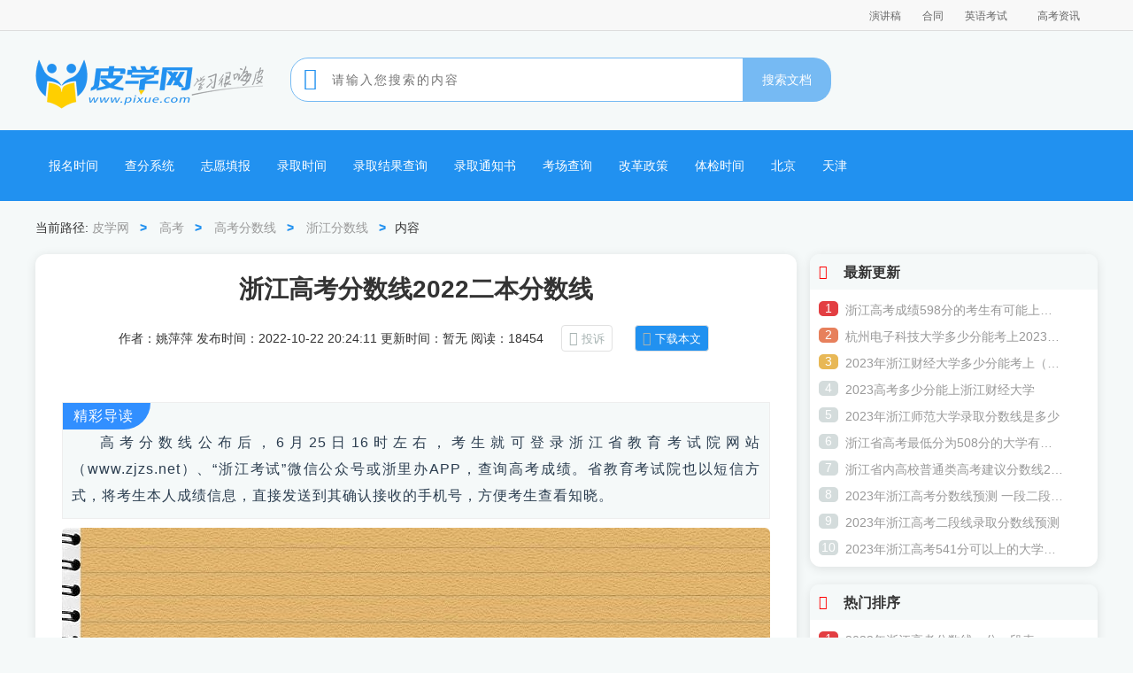

--- FILE ---
content_type: text/html; charset=utf-8
request_url: https://www.pixue.com/cont-125504.html
body_size: 4413
content:
<!doctype html>
<html>

<head>
    <meta charset="utf-8">
    <meta name="viewport" content="width=device-width, initial-scale=1, maximum-scale=1">
    <title>浙江高考分数线2022二本分数线-皮学网</title>
    <meta name="keywords" content="志愿,填报,第二段,录取,招生">
    <meta name="description" content="高考分数线公布后，6月25日16时左右，考生就可登录浙江省教育考试院网站（www.zjzs.net）、“浙江考试”微信公众号或浙里办APP，查询高考成绩。省教育考试院也以短信方式，将考生本人成绩信息，直接发送到其确认接收的手机号，方便考生查看知晓。"> 
    <meta name="mobile-agent" content="format=html5;url=https://m.pixue.com/cont-125504.html">
    <meta name="mobile-agent" content="format=wml;url=https://m.pixue.com/cont-125504.html">
    <meta name="mobile-agent" content="format=xhtml;url=https://m.pixue.com/cont-125504.html"> 
    <link rel="stylesheet" href="https://cdn.pixue.com/static/common/css/style.css">
    <link rel="shortcut icon" href="https://cdn.pixue.com/static/common/images/favicon-64.ico" type="image/x-icon" />
    <script type=application/ld+json>{
"@context": {
"@context": {
"images": {
  "@id": "http://schema.org/image",
  "@type": "@id",
  "@container": "@list"
},
"title": "http://schema.org/headline",
"description": "http://schema.org/description",
"pubDate": "http://schema.org/DateTime"
}
},
"@id": "https://www.pixue.com/cont-125504.html",
"title": "浙江高考分数线2022二本分数线",
"images": ["https://cdn.pixue.com/static/uploads/article/2022-10-22/4351666441451.jpg"],
"description": "高考分数线公布后，6月25日16时左右，考生就可登录浙江省教育考试院网站（www.zjzs.net）、“浙江考试”微信公众号或浙里办APP，查询高考成绩。省教育考试院也以短信方式，将考生本人成绩信息，直接发送到其确认接收的手机号，方便考生查看知晓。",
"pubDate": "2022-10-22 20:24:11",
"upDate": "2022-10-22 20:24:11"
}
</script>
</head>

<body>
    <!-- 头部开始 -->
    <div class="header">
        <div class="main">
            <div class="r">
                <a href="/home-12.html">演讲稿</a>
                <a href="/home-16.html">合同</a>
                <a href="/home-78.html">英语考试</a>
                <div class="login">
                    <!--<span>您还没有登陆，</span>-->
                    <a href="/home-60.html">高考资讯</a>
                </div>
            </div>
        </div>
    </div>
    <!-- 头部结束 -->
    <div class="search main channel-search">
        <div class="logo l mr-30">
            <a href="/" title="皮学网">
                <img src="https://cdn.pixue.com/static/common/images/logo-2.png" alt="">
            </a>
        </div>
        <div class="input l">
            <i class="icon icon-search"></i>
            <input type="text" name="keyword" id="search-keyword" value="" placeholder="请输入您搜索的内容" required="" oninvalid="setCustomValidity('请输入您搜索的内容');" oninput="setCustomValidity('');">
            <button class="search-btn">搜索文档</button>
        </div>
    </div>
    
<!-- 导航开始 -->
<div class="channel-menus mt-20 " style="height:80px;">
    <ul class="header-menus main l-li"> 
            <li> <a href="/list-91.html" title="2022高考报名时间-高考报名系统-高考报名入口">报名时间</a> </li>  
            <li> <a href="/list-100.html" title="2022年高考查分-高考查分网址-高考查分时间和方法">查分系统</a> </li>  
            <li> <a href="/list-104.html" title="2023高考志愿填报时间和系统-高考志愿填报指南">志愿填报</a> </li>  
            <li> <a href="/list-107.html" title="2022高考录取查询系统-高考录取结果查询-高考录取通知书查询">录取时间</a> </li>  
            <li> <a href="/list-110.html" title="2022高考录取结果查询-高考录取结果查询系统">录取结果查询</a> </li>  
            <li> <a href="/list-114.html" title="2022高考录取通知书查询-高考录取通知书查询系统">录取通知书</a> </li>  
            <li> <a href="/list-116.html" title="2022高考考场查询-高考考点查询">考场查询</a> </li>  
            <li> <a href="/list-119.html" title="2022高考改革-高考改革方案-高考改革新政策">改革政策</a> </li>  
            <li> <a href="/list-121.html" title="高考体检-高考体检标准-高考体检时间和地点">体检时间</a> </li>  
            <li> <a href="/list-124.html" title="2022年北京高考报名时间-北京高考报名网站入口-北京高考报名系统">北京</a> </li>  
            <li> <a href="/list-127.html" title="2022年天津高考报名时间-天津高考报名系统-天津高考报名网站入口">天津</a> </li> 
    </ul>
</div>
<div class="path main mt-10">
    <span>当前路径:</span>
    <a href="/">皮学网</a>
    <a href="/category-7.html" title="高考栏目主要提供考生必备的成绩查询,政策解读,学习资料,高校排名为一体教育平台">高考</a>
    <a href="/home-75.html" title="2022高考分数线-2022高考分数线查询-2022高考录取分数线">高考分数线</a>
    <a href="/list-359.html" title="2022浙江高考分数线-浙江分数线查询系统-浙江录取分数线">浙江分数线</a>内容
</div> 
<div class="main clear mt-10">
    <div class="contents l">
        <h1> 浙江高考分数线2022二本分数线</h1>
        <div class="cont-attribute pb-30">
           <span>作者：姚萍萍</span>
            <span>发布时间：2022-10-22 20:24:11</span>
            <span>更新时间：暂无</span>
            <span>阅读：18454</span>
            <span class="btn"> <i class="icon icon-warning"></i> 投诉</span>
            <span class="download-btn btn"> <i class="icon icon-bottom"></i> <a href="/downloadDoc-125504.html" title="文档下载">下载本文</a> </span>
        </div>
        <article><p>
            <p class="describe">高考分数线公布后，6月25日16时左右，考生就可登录浙江省教育考试院网站（www.zjzs.net）、“浙江考试”微信公众号或浙里办APP，查询高考成绩。省教育考试院也以短信方式，将考生本人成绩信息，直接发送到其确认接收的手机号，方便考生查看知晓。</p><p class="img"><img src="https://cdn.pixue.com/static/uploads/article/2022-10-22/4351666441451.jpg" class="mb-10" alt="浙江高考分数线2022二本分数线"> <p><b>浙江高考分数线2022二本分数线</b></p><p>普通类第一段分数线为497分，第二段分数线为280分。其中划定特殊类型招生控制线592分，用于强基计划、军校等提前录取或特殊类型招生的招生录取。第二段投档录取完成后，将根据缺额计划和生源情况，决定是否扩大比例征求志愿。</p><p>高考分数线公布后，6月25日16时左右，考生就可登录浙江省教育考试院网站（www.zjzs.net）、“浙江考试”微信公众号或浙里办APP，查询高考成绩。省教育考试院也以短信方式，将考生本人成绩信息，直接发送到其确认接收的手机号，方便考生查看知晓。</p><p>今年浙江36万余考生，志愿填报均在网上进行。浙江省教育考试院网站（www.zjzs.net）是我省高考生填报志愿的唯一网站。</p><p>首轮志愿填报将在6月29日8:30—30日17:30进行。此次志愿填报包括普通类提前录取，艺术类第一批及艺术类三位一体招生，普通类第一段、艺术类第二批第一段、体育类第一段平行录取，单独考试招生及各特殊类型招生等。需注意的是，符合普通类提前录取相关院校和专业报考条件的一、二段考生，在上述时间同时填报志愿。普通类第二段、艺术类第二批第二段和体育类第二段平行志愿，将在7月24日8:30—25日17:30填报。具体请及时关注浙江省教育考试院发布的公告，按时参加志愿填报。</p></p>
        </article>
        <div class="download_content clear mt-20">
            <div class="download-desc l">
                <a href="/downloadDoc-125504.htm">
                    <h4>浙江高考分数线2022二本分数线</h4>
                    <p class="desc"> 高考分数线公布后，6月25日16时左右，考生就可登录浙江省教育考试院网站（www.zjzs.net）、“浙江考试”微信公众号或浙里办APP，查询高考成绩。省教育考试院也以短信方式，将考生本人成绩信息，直接发送到其确认接收的手机号，方便考生查看知晓。</p>
                    <p>推荐度: <i class="icon icon-tuijian1"></i><i class="icon icon-tuijian1"></i><i class="icon icon-tuijian1"></i><i class="icon icon-tuijian1"></i><i class="icon icon-tuijian1"></i></p>
                </a>
            </div>
            <div class="download-btn r">
                <a href="/downloadDoc-125504.html">
                    <i class="icon icon-bottom"></i>
                    <span>点击下载文档</span>
                    <p>文档格式为doc格式</p>
                </a>
            </div>
        </div>
        <div class="content_prev clear mt-20">
            <p class="l chao f16"> <i class="icon icon-arrow-double-left" alt=" 上一篇"></i><a href="/cont-125455.html" class="pre">2022年浙江高考分数线预估</a></p>
            <p class="r chao f16"><i class="icon icon-arrow-double-right" title=" 下一篇："></i> <a href="/cont-125891.html" class="nexts">浙江广厦建设职业技术大学是双一流建设高校吗</a></p>
        </div>
    </div>
    <div class="correlation r">
        <div class="list-items" name="hot">
            <h3 class="title3"><i class="icon icon-remen1"></i>最新更新</h3>
            <ul class="article-list2 pl-10">
                <li> <a href="/cont-257161.html" title="浙江高考成绩598分的考生有可能上的大学有哪些2023年">浙江高考成绩598分的考生有可能上的大学有哪些2023年</a> </li> 
                <li> <a href="/cont-249332.html" title="杭州电子科技大学多少分能考上2023年（附2023-2021近三年最低分和位次）">杭州电子科技大学多少分能考上2023年（附2023-2021近三年最低分和位次）</a> </li> 
                <li> <a href="/cont-249329.html" title="2023年浙江财经大学多少分能考上（附2023-2021近三年最低分和位次）">2023年浙江财经大学多少分能考上（附2023-2021近三年最低分和位次）</a> </li> 
                <li> <a href="/cont-246066.html" title="2023高考多少分能上浙江财经大学">2023高考多少分能上浙江财经大学</a> </li> 
                <li> <a href="/cont-246061.html" title="2023年浙江师范大学录取分数线是多少">2023年浙江师范大学录取分数线是多少</a> </li> 
                <li> <a href="/cont-245809.html" title="浙江省高考最低分为508分的大学有哪些？2023年附参考院校名单">浙江省高考最低分为508分的大学有哪些？2023年附参考院校名单</a> </li> 
                <li> <a href="/cont-245806.html" title="浙江省内高校普通类高考建议分数线2023年">浙江省内高校普通类高考建议分数线2023年</a> </li> 
                <li> <a href="/cont-241164.html" title="2023年浙江高考分数线预测 一段二段预计分数线是多少">2023年浙江高考分数线预测 一段二段预计分数线是多少</a> </li> 
                <li> <a href="/cont-241160.html" title="2023年浙江高考二段线录取分数线预测">2023年浙江高考二段线录取分数线预测</a> </li> 
                <li> <a href="/cont-236118.html" title="2023年浙江高考541分可以上的大学有哪些">2023年浙江高考541分可以上的大学有哪些</a> </li> 
            </ul>
        </div>
        <div class="right-box list-items mt-20" name="hot">
            <h3 class="title3"><i class="icon icon-remen1"></i>热门排序</h3>
            <ul class="article-list2"> 
                <li> <a href="/cont-119160.html" title="2022年浙江高考分数线一分一段表">2022年浙江高考分数线一分一段表</a> </li> 
                <li> <a href="/cont-105529.html" title="浙江高考分数线2021年一分一段表">浙江高考分数线2021年一分一段表</a> </li> 
                <li> <a href="/cont-106137.html" title="2022年浙江高考分数线一分一段表">2022年浙江高考分数线一分一段表</a> </li> 
                <li> <a href="/cont-107459.html" title="浙江高考分数线高吗">浙江高考分数线高吗</a> </li> 
                <li> <a href="/cont-110069.html" title="浙江高考分数线2022">浙江高考分数线2022</a> </li> 
                <li> <a href="/cont-110020.html" title="浙江高考分数线公布时间">浙江高考分数线公布时间</a> </li> 
                <li> <a href="/cont-112716.html" title="2022浙江高考分数线是多少">2022浙江高考分数线是多少</a> </li> 
                <li> <a href="/cont-108121.html" title="浙江高考分数线2022重点线">浙江高考分数线2022重点线</a> </li> 
                <li> <a href="/cont-105891.html" title="2022年浙江高考分数线">2022年浙江高考分数线</a> </li> 
                <li> <a href="/cont-121528.html" title="浙江高考分数线艺术类是文化课">浙江高考分数线艺术类是文化课</a> </li> 
                <li> <a href="/cont-121259.html" title="2022年浙江高考分数线">2022年浙江高考分数线</a> </li> 
                <li> <a href="/cont-119952.html" title="2022年浙江高考分数线">2022年浙江高考分数线</a> </li> 
                <li> <a href="/cont-125326.html" title="2022年浙江高考分数线">2022年浙江高考分数线</a> </li> 
                <li> <a href="/cont-124172.html" title="2022年浙江高考分数线">2022年浙江高考分数线</a> </li> 
                <li> <a href="/cont-125048.html" title="浙江高考分数线会降吗">浙江高考分数线会降吗</a> </li> 
                <li> <a href="/cont-114076.html" title="浙江高考分数线和山东高考分数线">浙江高考分数线和山东高考分数线</a> </li> 
            </ul>
        </div>
    </div>
</div>
<!-- 列表展示结束 -->

    <footer class="mt-20">
        <div class="footer main">

            <div class="footer-copy mt-20">
                <p>本站所采用的作品内容和图片全部来源于网络用户或者读者投稿,因此不确定投稿用户享有完全著作权,根据《信息网络传播权保护条例》,如果侵犯了您的权利,请联系我站将及时删除。</p>
                <p>Copyright @ 20021 - 2022 皮学网 All Rights Reserved 皮学网 版权所有 <a href="https://beian.miit.gov.cn/">皖ICP备2021001233号-3</a> </p>
            </div>
        </div>
    </footer>
    <div class="push-top">
        <ul>
            <!--<li class="push-jump" link="#hot">资讯</li>-->
            <!--<li class="push-jump" link="#hot1">课程</li>-->
            <!--<li class="push-jump">基础</li>-->
            <!--<li class="push-jump">提升</li>-->
            <!--<li class="push-jump">考试</li>-->
            <!--<li><i class="icon icon-saoma"></i></li>-->
            <li id="goBack">
                <i class="icon icon-fanhuidingbu"></i>
                <p>回返顶部</p>
            </li>
        </ul>
    </div>
    <script src="https://cdn.pixue.com/static/common/js/common.js?aaa=111"></script>
    
</body>

</html>

--- FILE ---
content_type: text/css
request_url: https://cdn.pixue.com/static/common/css/style.css
body_size: 5599
content:
/* 公共样式 */

@import url("common.css");
@import url("slider.css");
.main {
    width: 1200px;
    margin: 0 auto;
    position: relative;
}

.title {
    padding: 12px;
    border-bottom: 2px solid #37a7db;
    margin: 0 10px;
}

.title h3 {
    display: inline-block;
    color: #333;
    font-size: 20px;
    margin-right: 30px;
}

.title a {
    background: #f5f9f9;
    padding: 5px 10px;
    display: inline-block;
    border-radius: 20px;
    margin-top: 2px;
    margin-left: 10px;
    color: #666;
}

.title i {
    border-radius: 100%;
    background: #2191f0;
    color: #fff;
    font-size: 20px;
    text-align: center;
    line-height: 26px;
    font-weight: normal;
    background: #e8b856;
}

.title .more {
    float: right;
    background-color: #fff;
}

.title2 {
    line-height: 20px;
    position: relative;
    padding-left: 15px;
    margin-top: 13px;
    margin-bottom: 10px;
}

.title2:before {
    content: "";
    display: block;
    height: 12px;
    width: 6px;
    background: #2191f0;
    position: absolute;
    top: 4px;
    border-radius: 10px;
    left: 0;
}

.title3 {
    position: relative;
    background-color: #f5f9f9;
    border-top-left-radius: 10px;
    border-top-right-radius: 10px;
    line-height: 40px;
    margin-bottom: 13px;
    padding-left: 38px;
}

.title3 i {
    position: absolute;
    left: 10px;
    font-weight: bold;
}

.title3 .icon-tuijian3 {
    color: #2191f0;
}

.title3 .icon-zuixin {
    color: #e8b856;
}

.title3 .icon-remen1 {
    color: red;
}


/* 公共样式 */

.header {
    height: 34px;
    line-height: 34px;
    border-bottom: solid 1px #ddd;
    background: #f8f8f8;
}

.header a,
.header .login {
    display: inline-block;
    font-size: 12px;
    color: #666;
    margin: 0 10px;
    position: relative;
}

.header-nav {
    position: relative;
    background: #2191f0 url(https://cdn.pixue.com/static/common/css/img/banner_bg2.png) no-repeat bottom;
    background-repeat: no-repeat;
    height: 670px;
}

.header-nav .header-menus {
    width: 100%;
}

.header-menus li {
    position: relative;
    line-height: 40px;
    line-height: 80px;
}

.header-menus li a {
    display: inline-block;
    font-size: 14px;
    color: #fff;
    display: block;
    padding: 0 15px;
}

.header-menus li a:hover {
    background-color: #526886;
    line-height: 80px;
}

.header-menus .on {
    background-color: #526886;
}

.menus-bg {
    position: absolute;
    display: none;
    background-color: #000;
    opacity: 0.2;
    height: 80px;
    width: 100%;
    top: 0;
}

.header-menus li .menus {
    position: absolute;
    display: none;
    left: 0;
    min-width: 250px;
    min-height: 100px;
    padding: 15px;
    background-color: #fff;
    z-index: 999;
    line-height: 40px !important;
    box-shadow: 0 2px 12px 0 rgba(0, 0, 0, 0.1);
}

.header-menus li .menus::before {
    position: absolute;
    content: '';
    top: -20px;
    border-top: 10px transparent dashed;
    border-left: 10px transparent dashed;
    border-right: 10px transparent dashed;
    border-bottom: 10px #fff solid;
}

.header-menus li .menus a {
    display: inline-block;
    color: #333;
    width: 36%!important;
    line-height: 20px !important;
}

.header-menus li .menus a:hover {
    color: #fff;
    line-height: 20px!important;
    background-color: #999 !important;
}

.search {
    width: 800px;
    height: 62px;
    margin: 0 auto;
    margin-top: 30px;
}

.search .input {
    position: relative;
    width: 600px;
}

.search input {
    width: 454px;
    padding: 0 10px 0 46px;
    line-height: 48px;
    height: 48px;
    background: #fff;
    letter-spacing: 2px;
    border-top-left-radius: 20px;
    border-bottom-left-radius: 20px;
    border: 1px solid #fff;
}

.search i {
    position: absolute;
    left: 15px;
    top: 6px;
    font-size: 25px;
    color: #2191f0;
}

.search .search-btn {
    position: absolute;
    right: -11px;
    top: 0;
    width: 100px;
    line-height: 50px;
    cursor: pointer;
    background: #76baf3;
    color: #fff;
    padding: 0;
    border: none;
    border-top-right-radius: 20px;
    border-bottom-right-radius: 20px;
}

.header-nav .search .hot a {
    display: inline-block;
    background-color: #76baf3;
    padding: 2px 8px;
    border-radius: 12px;
    font-size: 12px;
}

.header-nav .search .hot a:hover {
    opacity: 1;
    background: rgb(0, 0, 0, 0.2);
    color: #fff;
}

.header-nav .today-push {
    position: absolute;
    top: 240px;
    width: 1200px;
}

.header-nav .today-push .left,
.header-nav .today-push .right {
    background-color: #fff;
    border-radius: 10px;
    height: 430px;
    box-shadow: 0 2px 12px 0 rgba(0, 0, 0, 0.1)
}

.header-nav .today-push .left {
    width: 880px;
}

.header-nav .today-push .left .images {
    margin-left: 20px;
}

.header-nav .today-push .left .images img {
    width: 164px;
    height: 87px;
    border-bottom-left-radius: 12px;
    border-bottom-right-radius: 12px;
    padding-left: 6px;
}

.header-nav .today-push .right {
    width: 300px;
}

.header-nav .today-push .right .article-list {
    margin: 0 10px;
}

.header-nav .today-push .banner {
    width: 540px;
    height: 100%;
}

.header-nav .today-push .banner .slider-wrapper img {
    border-radius: 12px;
    width: 532px;
    height: 260px;
}

.slider-wrapper {
    margin: 30px 0 0 30px;
}

.header-nav .today-push .push {
    width: 320px;
    height: 100%;
    overflow: hidden;
}

.article-list li {
    width: 100%;
    margin-bottom: 10px;
    overflow: hidden;
    white-space: nowrap;
    text-overflow: ellipsis;
}

.article-list a {
    color: #333;
}

.article-list a:hover {
    color: #2191f0;
}

.article-list li a:first-child::before {
    font-family: "iconfont" !important;
    font-size: 16px;
    font-style: normal;
    -webkit-font-smoothing: antialiased;
    -moz-osx-font-smoothing: grayscale;
    content: "\e679";
    margin-right: 5px;
    color: #2191f0;
}

.nav-img-wrap {
    margin-bottom: 20px;
}

.nav-img-wrap li {
    float: left;
    position: relative;
    width: 210px;
    border-radius: 12px;
    background-color: #fff;
    padding: 10px 0;
    padding-left: 20px;
    box-shadow: 0 2px 12px 0 rgba(0, 0, 0, 0.1)
}

.nav-img-wrap li:not(:first-child) {
    margin-left: 12px;
}

.nav-img-wrap li h3 {
    color: green;
    font-size: 20px;
}

.nav-img-wrap li a:hvoer {
    transition: all 0.3s ease-out;
    -moz-transition: -moz-transform 0.3s;
    -webkit-transition: -webkit-transform 0.3s;
    -o-transition: -o-transform 0.3s;
    transform: scale(1, 1);
    -ms-transform: scale(1, 1);
    -moz-transform: scale(1, 1);
    -webkit-transform: scale(1, 1);
    -o-transform: scale(1, 1);
}

.nav-img-wrap li p {
    color: #333;
}

.nav-img-wrap li i {
    position: absolute;
    right: 10px;
    top: 10px;
    font-size: 40px;
}

.list-items {
    background-color: #fff;
    clear: both;
    border-radius: 12px;
    border-bottom-left-radius: 12px;
    box-shadow: 0 2px 12px 0 rgba(0, 0, 0, 0.1);
}

.list-items .nav {
    padding: 10px;
    width: 160px;
    background-color: #f1f9fa;
    height: 360px;
    border-bottom-left-radius: 12px;
}

.list-items .nav a {
    font-size: 12px;
    display: inline-block;
    width: 30%;
    line-height: 24px;
    margin-bottom: 8px;
    color: #666;
    height: 24px;
    overflow: hidden;
}

.list-items .content {
    width: 700px;
    display: flex;
    justify-content: space-between;
    align-items: stretch;
    flex-direction: row;
    flex-wrap: wrap;
}

.list-items li {
    margin-bottom: 9px;
    width: 50%;
}

.list-items ul li a:first-child {
    margin-right: 10px;
    color: #999;
}

.list-items ul li a:first-child:hover {
    color: #2191f0;
}

.list-items ul li a:nth-child(2) {
    white-space: nowrap;
    width: 256px;
    vertical-align: bottom;
    overflow: hidden;
    margin-top: 5px;
    text-overflow: ellipsis;
}

.list-items .hot {
    width: 275px;
}

.list-items a {
    display: inline-block;
    color: #605d5d;
}

.list-items a:hover {
    color: #2191f0;
}

.list-items .images-index dd {
    width: 200px !important;
    margin-left: 0px !important;
}

.list-items .images {
    height: 68px;
}

.list-items .images dt {
    width: 128px;
}

.list-items .images dd {
    width: 260px;
}

.list-items .images a {
    display: block;
}

.list-items .images a:nth-child(2) {
    margin-top: 10px;
}

.list-items .images h3 {
    font-weight: 400;
    font-size: 14px;
    overflow: hidden;
    text-overflow: ellipsis;
    display: -webkit-box;
    -webkit-box-orient: vertical;
    -webkit-line-clamp: 2;
}

.list-items .images img {
    width: 128px;
    height: 83px;
    border-radius: 12px;
}

.list-items .images dd a:nth-child(2) {
    font-size: 12px;
    color: #999;
}

.list-items .images dd a:nth-child(2):hover {
    color: #2191f0;
}

.list-items .show-list ul {
    width: 900px!important;
}

.list-items .show-list ul li {
    margin-left: 10px;
    float: left;
}

.list-items .show-list ul li time {
    float: right;
    margin-right: 15px;
    color: rgb(173 173 173);
}

.list-items .show-list ul li,
.list-items .show-list ul dl {
    width: 420px!important;
}

.list-items .show-list li a:nth-child(2) {
    width: 305px!important;
}

.list-items .article-list2 {
    overflow: hidden;
    /*隐藏*/
    white-space: nowrap;
    /*不换行*/
    text-overflow: ellipsis;
    /* 超出部分省略号 */
}

.list-items .article-list2 li a:nth-child(1) {
    position: relative;
    padding-left: 30px;
    width: 246px;
    overflow: hidden;
    text-overflow: ellipsis;
}

.list-items .article-list2 li a:nth-child(1)::before {
    position: absolute;
    left: 0px;
    width: 20px;
    height: 15px;
    padding: 1px 1px;
    line-height: 15px;
    color: #fff;
    content: '10';
    text-align: center;
    border-radius: 5px;
    background-color: #d4dcdc;
}

.list-items .article-list2 li:nth-child(1) a:nth-child(1)::before {
    content: '1';
    background-color: #e33e42;
}

.list-items .article-list2 li:nth-child(2) a:nth-child(1)::before {
    content: '2';
    background-color: #e7805c;
}

.list-items .article-list2 li:nth-child(3) a:nth-child(1)::before {
    content: '3';
    background-color: #e8b856;
}

.list-items .article-list2 li:nth-child(4) a:nth-child(1)::before {
    content: '4';
}

.list-items .article-list2 li:nth-child(5) a:nth-child(1)::before {
    content: '5';
}

.list-items .article-list2 li:nth-child(6) a:nth-child(1)::before {
    content: '6';
}

.list-items .article-list2 li:nth-child(7) a:nth-child(1)::before {
    content: '7';
}

.list-items .article-list2 li:nth-child(8) a:nth-child(1)::before {
    content: '8';
}

.list-items .article-list2 li:nth-child(9) a:nth-child(1)::before {
    content: '9';
}

.list-items .article-list2 li:nth-child(10) a:nth-child(1)::before {
    content: '10';
}

.list-items .article-list2 li:nth-child(11) a:nth-child(1)::before {
    content: '11';
}

.list-items .article-list2 li:nth-child(12) a:nth-child(1)::before {
    content: '12';
}

.list-items .article-list2 li:nth-child(13) a:nth-child(1)::before {
    content: '13';
}

.list-items .article-list2 li:nth-child(14) a:nth-child(1)::before {
    content: '14';
}

.list-items .article-list2 li:nth-child(15) a:nth-child(1)::before {
    content: '15';
}

.list-items .article-list2 li:nth-child(16) a:nth-child(1)::before {
    content: '16';
}

.list-2 {
    position: relative;
}

.list-2::before {
    position: absolute;
    content: '';
    bottom: 0;
    left: 0;
    background-color: #333;
    width: 262px !important;
    height: 30px;
    opacity: 0.5;
}

.list-2 img {
    display: block !important;
    border-top-right-radius: 12px;
    border-top-left-radius: 12px;
    width: 262px;
    height: 82px;
}

.list-2 :nth-child(1) {
    position: absolute !important;
    bottom: 0!important;
    left: 0!important;
    width: 235px !important;
    padding-left: 5px !important;
    color: #fff !important;
    overflow: hidden;
    text-overflow: ellipsis;
    white-space: nowrap;
    line-height: 30px;
}

.list-2 a:hover {
    color: rgb(193, 192, 192) !important;
}

.list-2 a:nth-child(1)::before {
    display: none !important;
}

.list-2 :nth-child(1) ::before {
    content: '' !important;
}

.list-2 :nth-child(3) {
    position: absolute;
    bottom: 0;
    right: 13px;
    color: #fff;
    line-height: 30px;
    /* display: block !important; */
}

.article-list2 li {
    margin-bottom: 5px !important;
}

.article-list2 img {
    display: none;
}

.article-list2 .category {
    display: none;
}

.channel-search {
    width: 1200px;
}

.channel-search input {
    border-color: #76baf3;
}

.channel-menus {
    background-color: #2191f0;
}

.path {
    /* background-color: #fff; */
    /* box-shadow: 0 2px 12px 0 rgba(0, 0, 0, 0.1); */
    /* border-radius: 12px; */
    padding: 10px;
}

.path a {
    display: inline-block;
    position: relative;
    color: #999;
    margin-right: 30px;
}

.path a::before {
    position: absolute;
    right: -20px;
    content: '>';
    color: #2191f0;
    font-weight: bold;
}

.channel-list-items .content {
    width: 860px !important;
}

.channel-list-items .content ul {
    width: 420px !important;
}

.channel-list-items .content ul a:nth-child(2) {
    width: 320px !important;
}

.channel-list-items .content ul .images dd {
    width: 280px;
}

.category-description article {
    /* width: 840px; */
    position: relative;
    height: 175px;
    overflow: hidden;
    padding: 15px;
    background-color: #fff;
    box-shadow: 0 2px 12px 0 rgba(0, 0, 0, 0.1);
    border-radius: 12px;
}

.div-mask {
    position: absolute;
    z-index: 800;
    bottom: 0;
    width: 100%;
    height: 40px;
    background: linear-gradient(-180deg, rgba(255, 255, 255, .8) 0, #fff 63%)
}

.div-showbtn {
    display: block;
    margin: 20px auto auto;
    width: 80px;
    font-size: 14px;
    color: #7a8f9a;
    line-height: 14px;
    cursor: pointer;
}

.category-description article p {
    line-height: 30px;
}

.category-description article a {
    display: inline-block;
    line-height: 25px;
    background: #f9fafa;
    color: #d9534f;
    border: 1px solid #ded9d9;
    margin: 0px 5px;
    padding: 0 5px;
    border-radius: 6px;
}

.category-description article h2 {
    font-weight: bold;
    margin-bottom: 10px;
}

.category-description article h3 {
    margin-bottom: 10px;
}

.category-description article h1 {
    color: red;
    margin-bottom: 10px;
}

.category-description article ul {
    padding-left: 20px;
}

.category-description article ul li {
    line-height: 2.3
}

.category-description .hot {
    background-color: #fff;
    box-shadow: 0 2px 12px 0 rgba(0, 0, 0, 0.1);
    border-radius: 12px;
    margin-left: 15px;
}

.category-list-items .channel-list-items {
    width: 880px;
}

.category-list-items .hot {
    width: 280px;
    padding: 10px;
}

.category-itmes {
    width: 860px;
}

.category-itmes .list {
    background-color: #fff;
    box-shadow: 0 2px 12px 0 rgba(0, 0, 0, 0.1);
    border-radius: 12px;
    padding: 15px;
}

.category-itmes .list li {
    position: relative;
    line-height: 40px;
    height: 40px;
    padding-left: 20px;
}

.category-itmes .list li:nth-child(5n) {
    margin-bottom: 40px;
}

.category-itmes .list li {
    position: relative;
    line-height: 40px;
    height: 40px;
    padding-left: 20px;
}

.category-itmes .list li::after {
    content: "";
    display: block;
    position: absolute;
    border-bottom: 1px dashed #cbd9d9;
    width: 86%;
    top: 20px;
    z-index: 0;
}

.category-itmes .list li::before {
    content: "";
    display: block;
    position: absolute;
    left: 0;
    width: 6px;
    height: 6px;
    background-color: #cbd9d9;
    border-radius: 10px;
    z-index: 2;
    top: 18px;
}

.category-itmes .list li a {
    position: absolute;
    z-index: 1;
    font-size: 16px;
    background-color: #fff;
    padding-right: 10px;
}

.category-itmes time {
    position: absolute;
    right: 0;
    z-index: 1;
    padding-left: 20px;
    font-size: 15px;
    background-color: #fff;
    padding-right: 10px;
    color: #999;
}

.category-itmes .hot {
    margin-left: 20px;
}

.page {
    width: 800px;
    margin: 0 auto;
}

.page a {
    background: #f5f9f9;
    display: inline-block;
    margin: 0px 9px;
    padding: 1px 4px;
    border-radius: 20px;
    text-align: center;
}

.page .on {
    background: #417ef7;
    color: #fff;
}

.page a:hover {
    background: #417ef7;
    color: #fff;
}

.contents {
    width: 860px;
    border-radius: 12px;
    background-color: #fff;
    padding-bottom: 30px;
    box-shadow: 0 2px 12px 0 rgba(0, 0, 0, 0.1);
}

.contents h1 {
    text-align: center;
    padding-top: 20px;
}

.contents .cont-attribute {
    padding-top: 20px !important;
    width: 800px;
    margin: 0 auto;
    text-align: center;
}

.contents .cont-attribute .download-btn {
    background-color: #2191f0;
    
}
.contents .cont-attribute .download-btn a{
     
    color: #fff;
}
.contents .cont-attribute .download-btn:hover {
    background-color: #e1e1e1;
    color: #000;
}

.contents .cont-attribute .btn:hover {
    background-color: #2191f0;
    color: #fff;
}

.zuowen article {
    background-image: url(img/bookcom.png?111);
    padding: 0px 30px!important;
    padding-bottom: 120px !important;
}

.zuowen article p {
    letter-spacing: 1px;
    word-wrap: break-word;
    line-height: 41px !important;
    padding: 0px !important;
}

.btn {
    margin-right: 5px;
    height: 28px;
    padding: 0 8px;
    display: inline-block;
    border: 1px solid #e1e1e1;
    border-radius: 4px;
    position: relative;
    line-height: 28px;
    text-align: center;
    cursor: pointer;
}

.content-header {
    border-top-left-radius: 12px;
    border-top-right-radius: 12px;
    background-image: url(https://cdn.pixue.com/static/common/css/img/bookcom-header.png?122221);
}

.content-header h1 {
    width: 800px;
    margin: 0 auto;
}

.contents article {
    padding: 15px 30px;
}

.contents article p {
   
    text-align: left;
    line-height: 30px;
    letter-spacing: 1px
}

.contents article {
    line-height: 30px;
    font-size: 16px;
}

.contents article .describe {
    position: relative;
    display: block;
    padding: 10px;
     text-indent: 2em;
    padding-top: 30px;
    margin-bottom: 10px;
    border: 1px solid #eee;
    background-color: #f5f9f9;
}

.contents article .describe::after {
    position: absolute;
    top: 0px;
    left: -20px;
    content: '精彩导读';
    color: #fff;
    width: 119px;
    height: 30px;
    z-index: 999;
    border-bottom-right-radius: 42px;
    background: #318fff;
}
.contents article p,
.contents article div {
    line-height: 30px;
    overflow: hidden;
    padding-bottom: 12px;
    text-align: justify;
    word-wrap: break-word;
     
    color: #2c3e50;
}

.contents article a {
    color: #38f;
}
.contents article .img {
    text-align: center;
}
.contents article a:hover {
    color: #e00;
}

.content article h2,
.content article h3 {
    font-size: 18px;
    text-align: left;
    font-weight: bold;
    letter-spacing: -1px;
    line-height: 31px;
    clear: both;
    color: #000;
    margin-top: 15px;
    margin-bottom: 6px;
}

.contents article h3,
.contents article h2 {
    color: #ff7032;
    margin: 10px 0px;
    font-size: 16px;
}

.contents article img {
    max-width: 100%!important;
    border-radius: 6px;
    margin: 0 auto;
}

.contents article iframe {
    width: 100%!important;
    height: 480px!important;
}

.contents article table {
    width: 100%!important;
    margin-left: 0!important;
}

.contents article p a {
    color: #3366cc!important;
}
.contents article table {
    width: 100%!important;
    margin-left: 0!important;
}
.contents article table tr {
    list-style-type: none;
    border-width: 1px;
    border-style: solid;
    border-color: rgb(186, 186, 186);
    padding: 0px;
    margin: 0px;
}
.contents article table td{
    list-style-type: none;
    font-size: 14px; 
    text-align: center; 
    margin: 0px;
    letter-spacing: 1px;
    padding: 5px 10px;
    border: 1px solid #DDD;
}

.contents article table th{
    list-style-type: none;
    border-right-color: rgb(186, 186, 186);
    min-width: 50px;
    border-bottom-color: rgb(186, 186, 186);
    font-weight: normal;
    padding: 10px 0px;
    margin: 0px;
    background-color: rgb(233, 245, 252);
}




.contents article p a:hover {
    text-decoration: underline;
}

.virtue-commentr dd {
    float: left;
    width: 120px;
}

.content_prev {
    padding: 15px;
}

.content_prev a {
    font-weight: bold;
    max-width: 70%;
    margin-left: 10px;
}

.content_prev i {
    font-weight: bold;
    color: #2191f0;
}

.download_content {
    position: relative;
    margin: 0 30px;
    border: 1px solid #eee;
    padding: 10px 0;
    height: 70px;
}

.download_content::after {
    position: absolute;
    content: '';
    left: 15px;
    top: 5px;
    height: 80px;
    width: 70px;
    display: block;
    background-image: url(https://cdn.pixue.com/static/common/css/img/word_icon.png);
}

.download_content .download-desc {
    padding: 0px 10px;
    width: 440px;
    margin-left: 85px;
}

.download_content .download-desc p {
    width: 440px;
    color: #767575;
    overflow: hidden;
    text-overflow: ellipsis;
    display: -webkit-box;
    -webkit-box-orient: vertical;
    -webkit-line-clamp: 1;
}

.download_content .download-desc h4 {
    font-size: 18px;
}

.download_content .download-desc i {
    color: #ff9902;
}

.download_content .download-btn {
    position: relative;
    width: 130px;
    height: 64px;
    color: #fff;
    background: #44b449;
    background: linear-gradient(#82ce21, #68b602);
    padding-left: 60px;
    border-radius: 12px;
    cursor: pointer;
    margin-right: 10px;
}

.download_content .download-btn i {
    position: absolute;
    left: 8px;
    top: 0;
    font-size: 40px;
}

.download_content .download-btn span {
    display: block;
    font-weight: 700;
    font-size: 16px;
    line-height: 40px;
}

.download_content .download-btn p {
    line-height: 12px;
}

.download_content .download-btn a {
    color: #fff;
}

.correlation {
    position: relative;
    width: 325px;
}

.scroll {
    position: fixed;
    top: 0
}

.right-box {
    width: 325px;
    background-color: #fff;
    border-radius: 12px;
    box-shadow: 0 2px 12px 0 rgba(0, 0, 0, 0.1);
}

.right-box ul {
    padding: 0 10px 10px 10px;
    width: 275px !important;
}

.right-box li {
    margin-bottom: 10px;
}

.right-box li a {
    color: #474343
}


/* 幻灯片 */

.clearfix:after {
    clear: both;
}

.clearfix:after,
.clearfix:before {
    content: "";
    display: table;
}

.slide_view {
    width: 320px;
    height: 230px;
    overflow: hidden;
    position: relative;
}

.slide_view ul {
    width: 320px;
    height: 100%;
}

.slide_view li {
    position: absolute;
    width: 320px;
    height: 100%;
    opacity: 0;
}

.slide_view li.active {
    opacity: 1;
}

.hor-slide-ani .next-out {
    animation: hor-slide-next-out .8s forwards cubic-bezier(0.7, 0, 0.3, 1);
}

.hor-slide-ani .next-in {
    animation: hor-slide-next-in .8s forwards cubic-bezier(0.7, 0, 0.3, 1);
}

.hor-slide-ani .prev-out {
    animation: hor-slide-prev-out .8s forwards cubic-bezier(0.7, 0, 0.3, 1);
}

.hor-slide-ani .prev-in {
    animation: hor-slide-prev-in .8s forwards cubic-bezier(0.7, 0, 0.3, 1);
}

@keyframes hor-slide-next-out {
    from {
        opacity: 1;
    }
    to {
        opacity: 1;
        transform: translateX(100%);
    }
}

@keyframes hor-slide-next-in {
    from {
        opacity: 1;
        transform: translateX(-100%);
    }
    to {
        opacity: 1;
        transform: translateX(0);
    }
}

@keyframes hor-slide-prev-out {
    from {
        opacity: 1;
    }
    to {
        opacity: 1;
        transform: translateX(-100%);
    }
}

@keyframes hor-slide-prev-in {
    from {
        opacity: 1;
        transform: translateX(100%);
    }
    to {
        opacity: 1;
        transform: translateX(0);
    }
}

.prev {
    position: absolute;
    left: 10px;
    top: 40%;
    display: block;
    padding: 10px;
    text-align: center;
    width: 20px;
    height: 20px;
    border-radius: 100%;
    background: rgba(0, 0, 0, .4);
    color: white;
    font-size: 22px;
    line-height: 15px;
}

.next {
    position: absolute;
    right: 10px;
    top: 40%;
    display: block;
    padding: 10px;
    text-align: center;
    width: 20px;
    height: 20px;
    border-radius: 100%;
    background: rgba(0, 0, 0, .4);
    color: white;
    font-size: 22px;
    line-height: 15px;
}


/* 幻灯片结束 */


/* 底部信息 */

.link {
    background-color: #fff;
    box-shadow: 0 2px 12px 0 rgba(0, 0, 0, 0.1);
    border-radius: 12px;
}

.link .link-href {
    padding: 5px 10px 10px 10px;
}

.link .link-href a {
    display: inline-block;
    margin-right: 15px;
    height: 30px;
    line-height: 30px;
    color: #999;
}

footer {
    padding: 40px 0;
    background-color: #2e3433;
}

.footer .link-as {
    width: 500px;
    margin: 0 auto;
}

.footer .link-as a {
    margin-right: 15px;
    color: #fff;
    opacity: 0.7;
}

.footer .footer-copy {
    margin-right: 15px;
    color: #fff;
    opacity: 0.5;
    font-size: 12px;
    width: 1000px;
    margin: 0 auto;
    text-align: center;
}

.footer .footer-copy a {
    color: #969999;
}

.push-top {
    display: none;
    position: fixed;
    bottom: 200px;
    left: 50%;
    padding: 10px;
}

.push-top li {
    display: block;
    height: 36px;
    text-align: center;
    line-height: 36px;
    color: #999;
    background-color: #fff;
    margin-bottom: 5px;
    transition: .3s;
    box-shadow: 0 2px 12px 0 rgba(0, 0, 0, 0.1);
}

.push-top li:hover {
    background-color: #20a53a;
    color: #fff;
}

.topic {
    margin-top: 10px;
    background-color: #FFF5EA;
    border-bottom: 2px solid #FFDAB7;
}

.topic li span {
    display: inline-block;
    line-height: 30px;
    color: gray;
    width: 56px;
    text-align: right;
}

.topic li a {
    display: inline-block;
    margin-left: 4px;
    line-height: 30px;
    padding: 0 5px;
    margin-bottom: 5px;
}

.topic li .all {
    background-color: #FFD5BD;
    border-radius: 10px;
}

.top-new {
    clear: both
}

.top-new .news-left {
    width: 845px;
    padding: 15px;
    background-color: #fff;
    border-radius: 12px;
    box-shadow: 0 2px 12px 0 rgb(0 0 0 / 10%);
}

.top-new .right-box-list {
    width: 310px;
}

.top-new .news-left .left-box {
    width: 320px;
}

.slide-images-a {
    position: absolute;
    left: 0;
    bottom: 0;
    background-color: #000;
    display: inline-block;
    color: #fff;
    width: 100%;
    height: 30px;
    line-height: 30px;
    padding-left: 10px;
}

.index-slide_view {
    width: 100% !important;
}

.index-slide_view li,
.index-slide_view ul {
    width: 100% !important;
}

.top-new .news-left .left-box li a {
    display: inline-block;
    white-space: nowrap;
    overflow: hidden;
    text-overflow: ellipsis;
}

.top-new .news-left .left-box li a img {
    border-radius: 12px;
}

.top-new .news-left .news-right {
    width: 500px;
}

.sort-list li {
    position: relative;
    width: 100%;
    height: 35px;
    line-height: 35px;
}

.hot dl {
    margin-bottom: 10px;
    border-bottom: 1px dotted #d0d0d0;
    padding-bottom: 10px;
}

.hot h3 {
    color: #333;
    font-weight: bold;
    overflow: hidden;
    margin-bottom: 10px;
}

.hot h3 i {
    color: rgb(249 126 2);
    font-weight: bold;
    font-size: 18px;
    overflow: hidden;
}

.hot-title {
    margin-top: 5px;
    padding-right: 8px;
    color: #333;
    font-size: 16px;
    font-weight: 700;
    line-height: 40px;
    background: #f9f9f9;
    height: 40px;
    border-radius: 8px;
}

.hot dt {
    height: 24px;
    line-height: 24px;
    padding-bottom: 5px;
}

.hot dt h4::before {
    content: 'NEW';
    color: #FFF;
    background: #e7805c;
    height: 17px;
    line-height: 17px;
    text-align: center;
    width: 40px;
    font-size: 12px;
    margin-right: 10px;
    margin-top: 3px;
    border-radius: 2px;
}

.hot dd {
    line-height: 200%;
    color: #9b9b9b;
    font-size: 14px;
    height: 54px;
    overflow: hidden;
}

.hot dd a {
    color: rgb(248, 117, 9);
}

.sort-list li a {
    display: inline-block;
    color: #333;
    font-size: 15px;
    width: 425px;
    overflow: hidden; 
    white-space: nowrap; 
    vertical-align: bottom; 
    text-overflow: ellipsis;
}

.sort-list li a:nth-child(2) {
    margin-left: 10px;
}

.sort-list li time {
    position: absolute;
    right: 0;
}

.sort-list-number li {
    padding-left: 30px!important;
}

.sort-list-number li::before {
    position: absolute;
    left: 0px;
    top: 30%;
    width: 20px;
    height: 15px;
    padding: 1px 1px;
    line-height: 15px;
    color: #fff;
    content: '10';
    text-align: center;
    border-radius: 5px;
    background-color: #d4dcdc;
}

.sort-list-number li:nth-child(1)::before {
    content: '1';
    background-color: #e33e42;
}

.sort-list-number li:nth-child(2)::before {
    content: '2';
    background-color: #e7805c;
}

.sort-list-number li:nth-child(3)::before {
    content: '3';
    background-color: #e8b856;
}

.sort-list-number li:nth-child(4)::before {
    content: '4';
}

.sort-list-number li:nth-child(5)::before {
    content: '5';
}

.sort-list-number li:nth-child(6)::before {
    content: '6';
}

.sort-list-number li:nth-child(7)::before {
    content: '7';
}

.sort-list-number li:nth-child(8)::before {
    content: '8';
}

.sort-list-number li:nth-child(9)::before {
    content: '9';
}

.sort-list-number li:nth-child(10)::before {
    content: '10';
}

.sort-list-number li:nth-child(11)::before {
    content: '11';
}

.sort-list-number li:nth-child(12)::before {
    content: '12';
}

.sort-list-number li:nth-child(13)::before {
    content: '13';
}

.sort-list-number li:nth-child(14)::before {
    content: '14';
}

.sort-list-number li:nth-child(15)::before {
    content: '15';
}

.sort-list-number li:nth-child(16)::before {
    content: '16';
}

.images {
    position: relative;
}

.imge li {
    position: absolute;
    /*绝对定位*/
    top: 10px;
    left: 10px;
    list-style-type: none;
}

.virtue-comment {
    border: 1px solid #ccc;
    margin-bottom: 24px;
    padding: 0 15px;
    box-shadow: 0 2px 12px 0 rgb(0 0 0 / 10%);
}

.virtue-comment span {
    font-weight: 500;
}
.fenbu-list {
    display: flex;
    justify-content: space-between;
}
.fenbu-list .fenbu {
    width: 33.333%;
}
.fenbu-list .fenbu .fenbu-title {
    border-left: 5px solid #ff6245;
    margin: 10px 0px;
    padding-left: 10px;
    font-size: 18px;
    color: #333;
    font-weight: 600;
    line-height: unset;
}
.fenbu-list .fenbu ul {
    padding: 10px;
    border: 1px solid #e5e5e5;
}
.fenbu-list .fenbu .qjprogress {
    display: flex;
    align-items: center;
    justify-content: space-between;
}

--- FILE ---
content_type: text/css
request_url: https://cdn.pixue.com/static/common/css/common.css
body_size: 2325
content:
html,
blockquote,
body,
button,
dd,
div,
dl,
dt,
form,
h1,
h2,
h3,
h4,
h5,
h6,
input,
li,
ol,
p,
pre,
td,
textarea,
th,
ul {
    margin: 0;
    padding: 0;
    -webkit-tap-highlight-color: rgba(0, 0, 0, 0)
}

a:active,
a:hover {
    outline: 0
}

img {
    border: none
}

li {
    list-style: none
}

table {
    border-collapse: collapse;
    border-spacing: 0
}

h4,
h5,
h6 {
    font-size: 100%
}

button,
input,
optgroup,
option,
select,
textarea {
    font-family: inherit;
    font-size: inherit;
    font-style: inherit;
    font-weight: inherit;
    outline: 0
}

pre {
    white-space: pre-wrap;
    white-space: -moz-pre-wrap;
    white-space: -pre-wrap;
    white-space: -o-pre-wrap;
    word-wrap: break-word
}

hr {
    height: 1px;
    margin: 10px 0;
    border: 0;
    clear: both
}

a {
    color: #333;
    text-decoration: none
}

a:hover {
    color: #2191f0;
    text-decoration: none
}

a cite {
    font-style: normal;
    *cursor: pointer
}

@font-face {
    font-family: "Glyphicons Halflings";
    src: url(fonts/glyphicons-halflings-regular.eot);
    src: url(fonts/glyphicons-halflings-regular.eot?#iefix) format("embedded-opentype"), url(fonts/glyphicons-halflings-regular.woff2) format("woff2"), url(fonts/glyphicons-halflings-regular.woff) format("woff"), url(fonts/glyphicons-halflings-regular.ttf) format("truetype"), url(fonts/glyphicons-halflings-regular.svg#glyphicons_halflingsregular) format("svg")
}

body {
    font: 14px Helvetica Neue, Helvetica, PingFang SC, Tahoma, Arial, sans-serif;
    height: 100%;
    line-height: 1.42857143;
    color: #333;
    background-color: #f5f9f9;
}

button,
input,
select,
textarea {
    font-family: inherit;
    font-size: inherit;
    line-height: inherit
}

a:focus {
    outline: 5px auto -webkit-focus-ring-color;
    outline-offset: -2px
}

figure {
    margin: 0
}

img {
    vertical-align: middle
}

.l {
    float: left;
}

.r {
    float: right;
}

.l-li li {
    float: left;
}

.r-li li {
    float: right;
}

.mr-5 {
    margin-right: 5px!important;
}

.mr-10 {
    margin-right: 10px!important;
}

.mr-20 {
    margin-right: 20px!important;
}

.mr-30 {
    margin-right: 30px!important;
}

.mt-5 {
    margin-top: 5px!important;
}

.bg-e {
    background: #eee;
}

.mt-10 {
    margin-top: 10px!important;
}

.mt-20 {
    margin-top: 20px!important;
}

.mt-30 {
    margin-top: 30px!important;
}

.mt-40 {
    margin-top: 40px!important;
}

.mt-50 {
    margin-top: 50px!important;
}

.mt-60 {
    margin-top: 60px!important;
}

.mt-80 {
    margin-top: 80px!important;
}

.mb-5 {
    margin-bottom: 5px!important;
}

.mb-10 {
    margin-bottom: 10px!important;
}

.mb-20 {
    margin-bottom: 20px!important;
}

.mb-30 {
    margin-bottom: 30px!important;
}

.mb-40 {
    margin-bottom: 40px!important;
}

.mb-60 {
    margin-bottom: 60px!important;
}

.ml-5 {
    margin-left: 5px!important;
}

.ml-10 {
    margin-left: 10px!important;
}

.ml-20 {
    margin-left: 20px!important;
}

.ml-30 {
    margin-left: 30px!important;
}

.ml-40 {
    margin-left: 40px!important;
}

.m-10 {
    margin: 10px!important;
}

.m-15 {
    margin: 15px!important;
}

.m-20 {
    margin: 20px!important;
}

.m-25 {
    margin: 25px!important;
}

.m-30 {
    margin: 30px!important;
}

.p-10 {
    padding: 10px!important;
}

.p-15 {
    padding: 15px!important;
}

.p-20 {
    padding: 20px!important;
}

.p-30 {
    padding: 30px!important;
}

.pt-30 {
    padding-top: 30px!important;
}

.pr-30 {
    padding-right: 30px!important;
}

.pr-20 {
    padding-right: 20px!important;
}

.pr-10 {
    margin-right: 10px!important;
}

.pb-30 {
    padding-bottom: 30px!important;
}

.pt-20 {
    padding-top: 20px!important;
}

.pt-10 {
    padding-top: 10px!important;
}

.pt-5 {
    padding-top: 5px!important;
}

.pt-40 {
    padding-top: 40px!important;
}

.pb-20 {
    padding-bottom: 20px!important;
}

.pb-10 {
    padding-bottom: 10px!important;
}

.pb-60 {
    padding-bottom: 60px!important;
}

.pb-40 {
    padding-bottom: 40px!important;
}

.pl-5 {
    padding-left: 5px!important;
}

.pl-10 {
    padding-left: 10px!important;
}

.pl-20 {
    padding-left: 20px!important;
}

.pl-30 {
    padding-left: 30px!important;
}

.t-30 {
    top: 30px;
}

.wd100 {
    width: 100%!important
}

.pt-r {
    position: relative;
}

.pt-a {
    position: absolute;
}

.dl-b {
    display: block;
}

.box-s {
    box-shadow: 2px 10px 10px rgba(0, 0, 0, .08);
}

.box-s-z {
    box-shadow: 0 0 1px 1px rgba(20, 23, 28, .1), 0 3px 1px 0 rgba(20, 23, 28, .1);
}

.bg-fff {
    background-color: #fff;
}

.bg-000 {
    background-color: #000;
}

.bg-eee {
    background-color: #eee;
}

.cl-red {
    color: red;
}

.bg-yellow {
    background-color: #526886!important;
}

.b-r12 {
    border-radius: 12px;
}

.b-r8 {
    border-radius: 8px;
}

.pull-left,
.php-float-left {
    float: left;
}

.pull-right,
.php-float-right {
    float: right;
}

.bd {
    border: 1px solid #DCDFE6;
}

.clear {
    clear: both;
    *zoom: 1
}

.clear:after {
    content: '\20';
    clear: both;
    *zoom: 1;
    display: block;
    height: 0
}

.tx-c {
    text-align: center;
}

.tx-r {
    text-align: right;
}

.tx-l {
    text-align: left!important;
}

.dp-f {
    display: flex;
    justify-content: space-around;
    align-items: stretch;
    flex-direction: row;
    flex-wrap: wrap;
}

.a-i a {
    display: inline-block;
}

code {
    padding: 2px 4px;
    font-size: 90%;
    color: #c7254e;
    background-color: #f9f2f4;
    border-radius: 4px;
}

@font-face {
    font-family: "iconfont";
    /* Project id  */
    src: url('fonts/iconfont.ttf?t=1646731883845') format('truetype');
}

.icon {
    font-family: "iconfont" !important;
    font-size: 16px;
    font-style: normal;
    -webkit-font-smoothing: antialiased;
    -moz-osx-font-smoothing: grayscale;
}

.icon-xinlangweibo:before {
    content: "\f01af";
}

.icon-kehutuijian:before {
    content: "\e65d";
}

.icon-fabuxinxi:before {
    content: "\e60c";
}

.icon-saoma:before {
    content: "\e749";
}

.icon-erweima:before {
    content: "\e7ad";
}

.icon-qq:before {
    content: "\e62c";
}

.icon-weixin:before {
    content: "\e628";
}

.icon-wodetuijian:before {
    content: "\e6d4";
}

.icon-fanhuidingbu:before {
    content: "\e633";
}

.icon-fenxiang:before {
    content: "\e86e";
}

.icon-tuijian:before {
    content: "\e606";
}

.icon-tuijian1:before {
    content: "\e60f";
}

.icon-remen:before {
    content: "\e8f4";
}

.icon-tuijian2:before {
    content: "\e620";
}

.icon-biji:before {
    content: "\e64f";
}

.icon-tuijian3:before {
    content: "\e731";
}

.icon-xueshimao:before {
    content: "\e6cf";
}

.icon-BTC:before {
    content: "\e66e";
}

.icon-remen1:before {
    content: "\e8c9";
}

.icon-bianjiqianbi:before {
    content: "\e652";
}

.icon-add:before {
    content: "\e664";
}

.icon-add-circle:before {
    content: "\e665";
}

.icon-arrow-up-circle:before {
    content: "\e666";
}

.icon-arrow-right-circle:before {
    content: "\e667";
}

.icon-arrow-down:before {
    content: "\e668";
}

.icon-ashbin:before {
    content: "\e669";
}

.icon-arrow-right:before {
    content: "\e66a";
}

.icon-browse:before {
    content: "\e66b";
}

.icon-bottom:before {
    content: "\e66c";
}

.icon-back:before {
    content: "\e66d";
}

.icon-bad:before {
    content: "\e66f";
}

.icon-arrow-double-left:before {
    content: "\e670";
}

.icon-arrow-left-circle:before {
    content: "\e671";
}

.icon-arrow-double-right:before {
    content: "\e672";
}

.icon-camera:before {
    content: "\e673";
}

.icon-chart-bar:before {
    content: "\e674";
}

.icon-code:before {
    content: "\e675";
}

.icon-close:before {
    content: "\e676";
}

.icon-download:before {
    content: "\e677";
}

.icon-email:before {
    content: "\e678";
}

.icon-fabulous:before {
    content: "\e679";
}

.icon-file:before {
    content: "\e67a";
}

.icon-folder-close:before {
    content: "\e67b";
}

.icon-good:before {
    content: "\e67c";
}

.icon-home:before {
    content: "\e67d";
}

.icon-file-open:before {
    content: "\e67e";
}

.icon-image-text:before {
    content: "\e67f";
}

.icon-link:before {
    content: "\e680";
}

.icon-lock:before {
    content: "\e681";
}

.icon-help:before {
    content: "\e682";
}

.icon-modular:before {
    content: "\e683";
}

.icon-notification:before {
    content: "\e684";
}

.icon-more:before {
    content: "\e685";
}

.icon-play:before {
    content: "\e686";
}

.icon-picture:before {
    content: "\e687";
}

.icon-search:before {
    content: "\e688";
}

.icon-security:before {
    content: "\e689";
}

.icon-setting:before {
    content: "\e68a";
}

.icon-toggle-left:before {
    content: "\e68b";
}

.icon-toggle-right:before {
    content: "\e68c";
}

.icon-telephone:before {
    content: "\e68d";
}

.icon-warning:before {
    content: "\e68e";
}

.icon-zoom-in:before {
    content: "\e68f";
}

.icon-zoom-out:before {
    content: "\e690";
}

.icon-add-bold:before {
    content: "\e691";
}

.icon-arrow-left-bold:before {
    content: "\e692";
}

.btn {
    border: 1px solid #a7b3b2;
    color: #a7b3b2;
    border-radius: 2rem;
    padding: 0.2rem 0.5rem;
    margin-left: 1rem;
    font-size: 0.825rem;
    font-weight: normal;
}

--- FILE ---
content_type: text/css
request_url: https://cdn.pixue.com/static/common/css/slider.css
body_size: 1008
content:
 .theme-default .nivoSlider {
     position: relative;
     background: #fff url(img/loading.gif) no-repeat 50% 50%;
     margin-bottom: 10px;
 }
 
 .theme-default .nivoSlider img {
     position: absolute;
     top: 0px;
     left: 0px;
     display: none;
 }
 
 .theme-default .nivoSlider a {
     border: 0;
     display: block;
 }
 
 .theme-default .nivo-controlNav {
     text-align: center;
     padding: 20px 0;
 }
 
 .theme-default .nivo-controlNav a {
     display: inline-block;
     width: 22px;
     height: 22px;
     background: url(img/bullets.png) no-repeat;
     text-indent: -9999px;
     border: 0;
     margin: 0 2px;
 }
 
 .theme-default .nivo-controlNav a.active {
     background-position: 0 -22px;
 }
 
 .theme-default .nivo-directionNav a {
     display: block;
     width: 30px;
     height: 30px;
     background: url(img/arrows.png) no-repeat;
     text-indent: -9999px;
     border: 0;
     opacity: 0;
     -webkit-transition: all 200ms ease-in-out;
     -moz-transition: all 200ms ease-in-out;
     -o-transition: all 200ms ease-in-out;
     transition: all 200ms ease-in-out;
 }
 
 .theme-default:hover .nivo-directionNav a {
     opacity: 1;
 }
 
 .theme-default a.nivo-nextNav {
     background-position: -30px 0;
     right: 15px;
 }
 
 .theme-default a.nivo-prevNav {
     left: 15px;
 }
 
 .theme-default .nivo-caption {
     font-family: Helvetica, Arial, sans-serif;
 }
 
 .theme-default .nivo-caption a {
     color: #fff;
     border-bottom: 1px dotted #fff;
 }
 
 .theme-default .nivo-caption a:hover {
     color: #fff;
 }
 
 .theme-default .nivo-controlNav.nivo-thumbs-enabled {
     width: 100%;
 }
 
 .theme-default .nivo-controlNav.nivo-thumbs-enabled a {
     width: auto;
     height: auto;
     background: none;
     margin-bottom: 5px;
 }
 
 .theme-default .nivo-controlNav.nivo-thumbs-enabled img {
     display: block;
     width: 120px;
     height: auto;
 }
 
 .nivoSlider {
     position: relative;
     width: 100%;
     height: auto;
     overflow: hidden;
 }
 
 .nivoSlider img {
     position: absolute;
     top: 0px;
     left: 0px;
     max-width: none;
 }
 
 .nivo-main-image {
     display: block !important;
     position: relative !important;
     width: 100% !important;
 }
 
 .nivoSlider a.nivo-imageLink {
     position: absolute;
     top: 0px;
     left: 0px;
     width: 100%;
     height: 100%;
     border: 0;
     padding: 0;
     margin: 0;
     z-index: 6;
     display: none;
     background: white;
     filter: alpha(opacity=0);
     opacity: 0;
 }
 
 .nivo-slice {
     display: block;
     position: absolute;
     z-index: 5;
     height: 100%;
     top: 0;
 }
 
 .nivo-box {
     display: block;
     position: absolute;
     z-index: 5;
     overflow: hidden;
 }
 
 .nivo-box img {
     display: block;
 }
 /* Caption styles */
 
 .nivo-caption {
     position: absolute;
     left: 0px;
     bottom: 0px;
     background: #000;
     color: #fff;
     width: 100%;
     z-index: 8;
     padding: 5px 10px;
     opacity: 0.8;
     overflow: hidden;
     display: none;
     -moz-opacity: 0.8;
     filter: alpha(opacity=8);
     -webkit-box-sizing: border-box;
     /* Safari/Chrome, other WebKit */
     -moz-box-sizing: border-box;
     /* Firefox, other Gecko */
     box-sizing: border-box;
     /* Opera/IE 8+ */
 }
 
 .nivo-caption p {
     padding: 5px;
     margin: 0;
 }
 
 .nivo-caption a {
     display: inline !important;
 }
 
 .nivo-html-caption {
     display: none;
 }
 /* Direction nav styles (e.g. Next & Prev) */
 
 .nivo-directionNav a {
     position: absolute;
     top: 45%;
     z-index: 9;
     cursor: pointer;
 }
 
 .nivo-prevNav {
     left: 0px;
 }
 
 .nivo-nextNav {
     right: 0px;
 }
 
 .nivo-controlNav {
     text-align: center;
     padding: 15px 0;
 }
 
 .nivo-controlNav a {
     cursor: pointer;
 }
 
 .nivo-controlNav a.active {
     font-weight: bold;
 }

--- FILE ---
content_type: application/javascript
request_url: https://cdn.pixue.com/static/common/js/common.js?aaa=111
body_size: 810
content:
document.writeln("<script src=\'https:\/\/cdn.pixue.com\/static\/common\/js\/jquery.js\'></script>");
document.writeln("<script src=\'https:\/\/cdn.pixue.com\/static\/common\/js\/public.js\'></script>");
document.write("<script>");
document.write("var _hmt = _hmt || [];");
document.write("(function() {");
document.write("  var hm = document.createElement(\"script\");");
document.write("  hm.src = \"https:\/\/hm.baidu.com\/hm.js?a04951c2479752ac5a25893b934cea6e\";");
document.write("  var s = document.getElementsByTagName(\"script\")[0]; ");
document.write("  s.parentNode.insertBefore(hm, s);");
document.write("})();");
document.write("<\/script>");
document.writeln("<script>");
document.writeln("(function(){");
document.writeln("var el = document.createElement(\"script\");");
document.writeln("el.src = \"https://lf1-cdn-tos.bytegoofy.com/goofy/ttzz/push.js?da5146fa6e5ee326d16a0f690af4249823b978dbb2b48e707a59d972c36fc3443d72cd14f8a76432df3935ab77ec54f830517b3cb210f7fd334f50ccb772134a\";");
document.writeln("el.id = \"ttzz\";");
document.writeln("var s = document.getElementsByTagName(\"script\")[0];");
document.writeln("s.parentNode.insertBefore(el, s);");
document.writeln("})(window)");
document.writeln("</script>");
document.writeln("<script>");
document.writeln("	(function () {");
document.writeln("        var bp = document.createElement(\'script\');");
document.writeln("        var curProtocol = window.location.protocol.split(\':\')[0];");
document.writeln("        if (curProtocol === \'https\') {");
document.writeln("            bp.src = \'https://zz.bdstatic.com/linksubmit/push.js\';");
document.writeln("        }");
document.writeln("        else {");
document.writeln("            bp.src = \'http://push.zhanzhang.baidu.com/push.js\';");
document.writeln("        }");
document.writeln("        var s = document.getElementsByTagName(\'script\')[0];");
document.writeln("        s.parentNode.insertBefore(bp, s);");
document.writeln("    })();");
document.writeln("var _hmt = _hmt || [];");
document.writeln("(function() {");
document.writeln("  var hm = document.createElement(\"script\");");
document.writeln("  hm.src = \"https://hm.baidu.com/hm.js?ca0d7274adae71bf33506d30d023356b\";");
document.writeln("  var s = document.getElementsByTagName(\"script\")[0]; ");
document.writeln("  s.parentNode.insertBefore(hm, s);");
document.writeln("})();");
document.writeln("</script>");
document.writeln("<script>");
document.writeln("  var _mtj = _mtj || [];");
document.writeln("  (function () {");
document.writeln("  var mtj = document.createElement(\"script\");");
document.writeln("  mtj.src = \"https://node95.aizhantj.com:21233/tjjs/?k=ggdgdxpxgpc\";");
document.writeln("  var s = document.getElementsByTagName(\"script\")[0];");
document.writeln("  s.parentNode.insertBefore(mtj, s);");
document.writeln("  })();");
document.writeln("</script>");
document.writeln("");

--- FILE ---
content_type: application/javascript
request_url: https://cdn.pixue.com/static/common/js/public.js
body_size: 3051
content:
$(document).ready(function() {
    /* 首页导航菜单背影 */
    $('.header-menus').mouseover(function() {
        $('.menus-bg').show();
    });
    $('.header-menus').mouseout(function() {
        $('.menus-bg').hide();
    });
    /*列表显示图片*/
    $('.list-show').find('li').mouseover(function() {
        $('.list-show').find('li').removeClass('list-2');
        $(this).addClass('list-2');
    });

    /* 首页导航菜单 子菜单 */
    $('.header-menus').find('li').mouseover(function() {
        $('.header-menus').find('.menus').hide();

        $(this).find('.menus').show();
    });
    $('.header-menus').find('li').mouseout(function() {
        $('.header-menus').find('.menus').hide();
    });
    /*  右侧菜单滚动事件 */
    $(window).scroll(function() {
        const scrollTopHeight = $(document).scrollTop();
        const docHeight = $(document).height();
        const scrollCurrentHeight = docHeight - scrollTopHeight
        if (scrollTopHeight > 780 && scrollCurrentHeight > 155) {
            $('.right-box').addClass('scroll');
            $('.right-box').removeClass('mt-20');

        } else {
            $('.right-box').removeClass('scroll');
            $('.right-box').addClass('mt-20');
        }
        if (scrollTopHeight > 100) {
            $(".push-top").fadeIn(1000);
        } else {
            $(".push-top").fadeOut(1000);
        }
    });
    /*  定位滚动条位置  */
    const docWidth = $(document).width();
    const leftWidth = (docWidth - 1200) / 2 + 1200
    $('.push-top').css('left', leftWidth)

    /* 当点击跳转链接后，回到页面顶部位置 */

    $("#goBack").click(function() {
        $('body,html').animate({ scrollTop: 0 }, 1000);
        return false;
    });

    /* 锚点跳转 */
    $('.push-jump').click(function() {
        $('html,body').animate({
            scrollTop: $($(this).attr('link')).offset().top
        }, 800);
        return false;
    });

    const artticle_html = '<div class="div-mask"><div class="div-showbtn">展开全部</div></div>'
    $('.category-description').find('article').append(artticle_html)
    $('.category-description').find('.div-showbtn').click(function() {
        const height = $('.category-description').find('article')
            // alert(height.css('height'))
        if (height.css('height') == '175px') {
            height.css('height', '100%');
            $('.category-description').find('article').css('padding-bottom', 40)
            $('.category-description').find('.div-showbtn').text('收起内容')
        } else {
            height.css('height', '175');
            $('.category-description').find('.div-showbtn').text('展开全部')
            $('.category-description').find('article').css('padding-bottom', 0)
        }

    })

    /* 幻灯片 */
    var aniName = (function(el) {

        var animations = {

            animation: 'animationend',

            OAnimation: 'oAnimationEnd',

            MozAnimation: 'mozAnimationEnd',

            WebkitAnimation: 'webkitAnimationEnd',

        };

        for (var t in animations) {

            if (el.style[t] !== undefined) {

                return animations[t];

            }

        }

        return false;

    })(document.createElement('div'));

    var aniEndCallback = function($ele, endCall) {

        if (aniName && typeof endCall == 'function') {

            var called = false;

            //在每次transitionEnd的事件后执行该函数

            var callback = function() {

                if (!called) {

                    called = true;

                    endCall($ele);

                }

            };

            $ele[0].addEventListener(aniName, function() {

                callback();

                //通过setTimeout来补救windowphone中不触发事件的问题

                setTimeout(callback, 200);

            }, false);

        } else {

            endCall($ele);

        }

    };

    $(function() {

        var aniStatus = false;

        $('.next').click(function() {

            if (aniStatus) {
                return
            };

            aniStatus = true;

            var $slides = $('.slides').children()

            , slideCount = $slides.length

            , $active = $('.active')

            , curActiveIndex = $('.active').index()

            , nextActiveIndex = curActiveIndex - 1;

            if (curActiveIndex == 0) {

                nextActiveIndex = slideCount - 1;

            }

            $slides.eq(curActiveIndex).addClass('next-out');

            $slides.eq(nextActiveIndex).addClass('next-in');

            aniEndCallback($active, function($ele) {

                aniStatus = false;

                $active.removeClass('next-out active');

                $slides.eq(nextActiveIndex).removeClass('next-in').addClass('active');

            });

        });

        $('.prev').click(function() {

            if (aniStatus) {
                return;
            } //不在动画状态，才能执行

            aniStatus = true;

            var $slides = $('.slides').children()

            , slideCount = $slides.length

            , $active = $('.active')

            , curActiveIndex = $('.active').index()

            , nextActiveIndex = curActiveIndex + 1;

            if (curActiveIndex == slideCount - 1) {

                nextActiveIndex = 0;

            }

            $slides.eq(curActiveIndex).addClass('prev-out');

            $slides.eq(nextActiveIndex).addClass('prev-in');

            aniEndCallback($active, function($ele) {

                aniStatus = false;

                $active.removeClass('prev-out active');

                $slides.eq(nextActiveIndex).removeClass('prev-in').addClass('active');

            });

        });

        setInterval(function() {

            $('.prev').trigger('click')

        }, 4000);

    });
    /*幻灯片结束*/
    var nowurl = window.location.href;
    nowurl = nowurl.replace("www.pixue", "m.pixue");
    if (/AppleWebKit.*Mobile/i.test(navigator.userAgent) || (/MIDP|SymbianOS|NOKIA|SAMSUNG|LG|NEC|TCL|Alcatel|BIRD|DBTEL|Dopod|PHILIPS|HAIER|LENOVO|MOT-|Nokia|SonyEricsson|SIE-|Amoi|ZTE/.test(navigator.userAgent))) {
        if (window.location.href.indexOf("?agent=m") < 0) {
            try {
                if (/Android|webOS|iPhone|iPod|iPad|BlackBerry/i.test(navigator.userAgent)) {
                    window.location.href = nowurl;
                } else {
                    window.location.href = nowurl;
                }
            } catch (e) {}
        }
    }


});













(function($) {

    var defaults = {
        coverColor: "#dfdfdf",
        coverDiv: "",
        showTime: 300,
        offsetBottom: 50,
        offsetTopm: 3000,
        onLoadBackEnd: function(index, dom) {},
        onLoadBackStart: function(index, dom) {}
    }

    //所有待load src
    var srcList = []

    var lazyLoadCoutn = 0;
    var windowHeight = $(window).height();
    var windowWidth = $(window).width();
    var lazyImgList = $("img[data-lazy-src]");
    var default_base64_src = "/static/common/images/logo.png";

    //获取img
    function getImgNaturalDimensions(src, callback, lazyLoadCoutn) {
        var nWidth, nHeight

        var image = new Image()
        image.src = src;
        image.onload = function() {
            callback(image.width, image.height);
            defaults.onLoadBackStart(lazyLoadCoutn, $("img[data-lazy-src]:eq(" + lazyLoadCoutn + ")"));
        }
        return [nWidth, nHeight];
    }

    function showImg(lazyLoadCoutn, callback) {

        var src = lazyImgList.eq(lazyLoadCoutn).attr("data-lazy-src")
        getImgNaturalDimensions(src, function() {
            try {

                meng($("img[data-lazy-src]:eq(" + lazyLoadCoutn + ")"), lazyLoadCoutn, callback)
            } catch (error) {

            }
        }, lazyLoadCoutn)
    }

    function meng(jDom, lazyLoadCoutn, callback) {
        if (jDom.attr("data-comp")) {
            return;
        }
        jDom.css("visibility", "hidden");
        jDom.attr("src", jDom.attr("data-lazy-src"))
        var w = jDom.width();
        var h = jDom.height();
        var offsetTop = jDom.offset().top;
        var offsetLeft = jDom.offset().left;

        jDom.css("visibility", "visible");
        // $("body").append("<div class='meng-lazy-div" + lazyLoadCoutn + "' style='background-color: " + defaults.coverColor + ";position:absolute;width:" + w + "px;height:" + h + "px;top:" + offsetTop + "px;left:" + offsetLeft + "px;z-index:500'>" + defaults.coverDiv + "</div>");
        noneM(lazyLoadCoutn, callback, jDom);
        jDom.attr("data-comp", "true");
    }

    function noneM(lazyLoadCoutn, callback, jDom) {
        if (true) {
            $(".meng-lazy-div" + lazyLoadCoutn).animate({ opacity: "0" }, defaults.showTime, function() {
                $(this).remove();
                defaults.onLoadBackEnd(lazyLoadCoutn, jDom)
                callback();
            });
        }
    }

    function checkOffset() {
        var scrollTop = $(document).scrollTop();
        var onlazyList = [];
        lazyImgList.each(function(index) {
            var dom = $(this);
            if (!dom.attr("data-comp")) {
                if (dom.offset().top - scrollTop + defaults.offsetTopm >= 0 && dom.offset().top - scrollTop < (windowHeight + defaults.offsetBottom)) {
                    onlazyList.push(index);
                }
            }
        })

        if (onlazyList.length != 0) {
            showImg(onlazyList[0], function() {
                checkOffset();
            });
        }
    }

    function range() {
        checkOffset();

    }

    function init(setting) {
        defaults = $.extend(defaults, setting);

        lazyImgList.each(function() {
            var sr = $(this).attr("data-lazy-src");
            srcList.push(sr);

            $(this).attr("src", default_base64_src);
        });
        range();
        window.onscroll = function() {
            range()
        }
    }

    window.lazyLoadInit = init;
    lazyLoadInit({
        coverColor: "",
        offsetBottom: 0,
         
    });
})($)